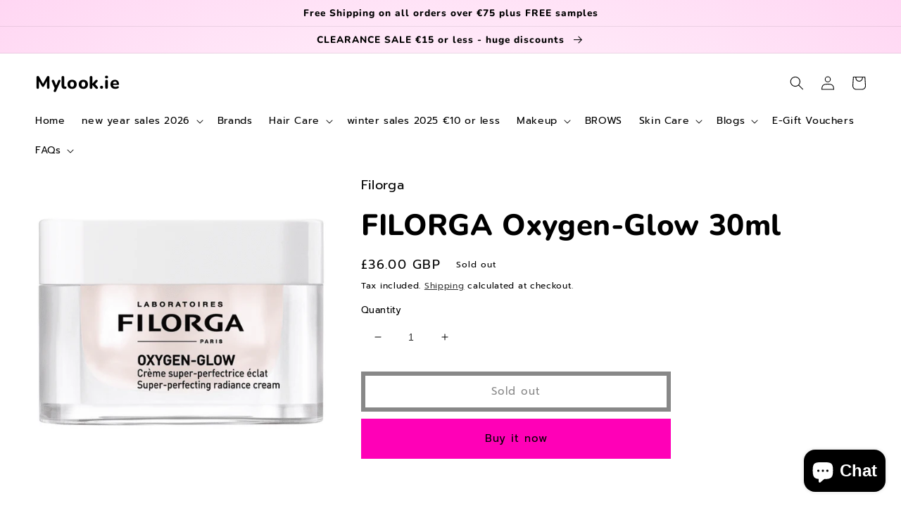

--- FILE ---
content_type: text/html; charset=utf-8
request_url: https://www.mylook.ie/en-gb/recommendations/products?section_id=template--14844115615789__product-recommendations&product_id=5263099428909&limit=4
body_size: 1534
content:
<section id="shopify-section-template--14844115615789__product-recommendations" class="shopify-section section"><link rel="stylesheet" href="//www.mylook.ie/cdn/shop/t/12/assets/component-card.css?v=72805245582035824971652347736" media="print" onload="this.media='all'">
<link rel="stylesheet" href="//www.mylook.ie/cdn/shop/t/12/assets/component-price.css?v=112673864592427438181652347714" media="print" onload="this.media='all'">
<link rel="stylesheet" href="//www.mylook.ie/cdn/shop/t/12/assets/section-product-recommendations.css?v=81056799490274251521652347722" media="print" onload="this.media='all'">

<noscript><link href="//www.mylook.ie/cdn/shop/t/12/assets/component-card.css?v=72805245582035824971652347736" rel="stylesheet" type="text/css" media="all" /></noscript>
<noscript><link href="//www.mylook.ie/cdn/shop/t/12/assets/component-price.css?v=112673864592427438181652347714" rel="stylesheet" type="text/css" media="all" /></noscript>
<noscript><link href="//www.mylook.ie/cdn/shop/t/12/assets/section-product-recommendations.css?v=81056799490274251521652347722" rel="stylesheet" type="text/css" media="all" /></noscript><style data-shopify>.section-template--14844115615789__product-recommendations-padding {
    padding-top: 27px;
    padding-bottom: 21px;
  }

  @media screen and (min-width: 750px) {
    .section-template--14844115615789__product-recommendations-padding {
      padding-top: 36px;
      padding-bottom: 28px;
    }
  }</style><div class="color-background-1 gradient">
  <product-recommendations class="product-recommendations page-width section-template--14844115615789__product-recommendations-padding isolate" data-url="/en-gb/recommendations/products?section_id=template--14844115615789__product-recommendations&product_id=5263099428909&limit=4">
    
      <h2 class="product-recommendations__heading h2">You may also like</h2>
      <ul class="grid product-grid grid--4-col-desktop grid--2-col-tablet-down" role="list">
        


          <li class="grid__item">
            

<link href="//www.mylook.ie/cdn/shop/t/12/assets/component-rating.css?v=24573085263941240431652347733" rel="stylesheet" type="text/css" media="all" />
<div class="card-wrapper underline-links-hover">
    <div class="card
      card--standard
       card--media
      
      
      "
      style="--ratio-percent: 100.0%;"
    >
      <div class="card__inner color-background-2 gradient ratio" style="--ratio-percent: 100.0%;"><div class="card__media">
            <div class="media media--transparent media--hover-effect">
              
              <img
                srcset="//www.mylook.ie/cdn/shop/products/folorgaoxygengloweye15ml_3.png?v=1669220723&width=165 165w,//www.mylook.ie/cdn/shop/products/folorgaoxygengloweye15ml_3.png?v=1669220723&width=360 360w,//www.mylook.ie/cdn/shop/products/folorgaoxygengloweye15ml_3.png?v=1669220723&width=533 533w,//www.mylook.ie/cdn/shop/products/folorgaoxygengloweye15ml_3.png?v=1669220723&width=720 720w,//www.mylook.ie/cdn/shop/products/folorgaoxygengloweye15ml_3.png?v=1669220723&width=940 940w,//www.mylook.ie/cdn/shop/products/folorgaoxygengloweye15ml_3.png?v=1669220723 1000w"
                src="//www.mylook.ie/cdn/shop/products/folorgaoxygengloweye15ml_3.png?v=1669220723&width=533"
                sizes="(min-width: 1400px) 317px, (min-width: 990px) calc((100vw - 130px) / 4), (min-width: 750px) calc((100vw - 120px) / 3), calc((100vw - 35px) / 2)"
                alt="FILORGA Oxygen Glow Eye 15ml freeshipping - Mylook.ie"
                class="motion-reduce"
                loading="lazy"
                width="1000"
                height="1000"
              >
              
</div>
          </div><div class="card__content">
          <div class="card__information">
            <h3 class="card__heading">
              <a href="/en-gb/products/filorga-oxygen-glow-eye-15ml?pr_prod_strat=e5_desc&pr_rec_id=56a227fcc&pr_rec_pid=5263136391213&pr_ref_pid=5263099428909&pr_seq=uniform" class="full-unstyled-link">
                FILORGA Oxygen Glow Eye 15ml
              </a>
            </h3>
          </div>
          <div class="card__badge bottom right"><span class="badge badge--bottom-left color-background-2">Sale</span></div>
        </div>
      </div>
      <div class="card__content">
        <div class="card__information">
          <h3 class="card__heading h5" id="title--5263136391213">
            <a href="/en-gb/products/filorga-oxygen-glow-eye-15ml?pr_prod_strat=e5_desc&pr_rec_id=56a227fcc&pr_rec_pid=5263136391213&pr_ref_pid=5263099428909&pr_seq=uniform" class="full-unstyled-link">
              FILORGA Oxygen Glow Eye 15ml
            </a>
          </h3>
          <div class="card-information"><span class="caption-large light"></span>
<div class="price  price--on-sale ">
  <div class="price__container"><div class="price__regular">
      <span class="visually-hidden visually-hidden--inline">Regular price</span>
      <span class="price-item price-item--regular">
        £37.00 GBP
      </span>
    </div>
    <div class="price__sale">
        <span class="visually-hidden visually-hidden--inline">Regular price</span>
        <span>
          <s class="price-item price-item--regular">
            
              £43.00 GBP
            
          </s>
        </span><span class="visually-hidden visually-hidden--inline">Sale price</span>
      <span class="price-item price-item--sale price-item--last">
        £37.00 GBP
      </span>
    </div>
    <small class="unit-price caption hidden">
      <span class="visually-hidden">Unit price</span>
      <span class="price-item price-item--last">
        <span></span>
        <span aria-hidden="true">/</span>
        <span class="visually-hidden">&nbsp;per&nbsp;</span>
        <span>
        </span>
      </span>
    </small>
  </div></div>

          </div>
        </div><div class="card__badge bottom right"><span class="badge badge--bottom-left color-background-2">Sale</span></div>
      </div>
    </div>
  </div>
          </li>
        


          <li class="grid__item">
            

<link href="//www.mylook.ie/cdn/shop/t/12/assets/component-rating.css?v=24573085263941240431652347733" rel="stylesheet" type="text/css" media="all" />
<div class="card-wrapper underline-links-hover">
    <div class="card
      card--standard
       card--media
      
      
      "
      style="--ratio-percent: 100.0%;"
    >
      <div class="card__inner color-background-2 gradient ratio" style="--ratio-percent: 100.0%;"><div class="card__media">
            <div class="media media--transparent media--hover-effect">
              
              <img
                srcset="//www.mylook.ie/cdn/shop/products/dermalogica-phyto-replenish-body-oil-mylookie_8.jpg?v=1669217557&width=165 165w,//www.mylook.ie/cdn/shop/products/dermalogica-phyto-replenish-body-oil-mylookie_8.jpg?v=1669217557&width=360 360w,//www.mylook.ie/cdn/shop/products/dermalogica-phyto-replenish-body-oil-mylookie_8.jpg?v=1669217557&width=533 533w,//www.mylook.ie/cdn/shop/products/dermalogica-phyto-replenish-body-oil-mylookie_8.jpg?v=1669217557&width=720 720w,//www.mylook.ie/cdn/shop/products/dermalogica-phyto-replenish-body-oil-mylookie_8.jpg?v=1669217557&width=940 940w,//www.mylook.ie/cdn/shop/products/dermalogica-phyto-replenish-body-oil-mylookie_8.jpg?v=1669217557 1000w"
                src="//www.mylook.ie/cdn/shop/products/dermalogica-phyto-replenish-body-oil-mylookie_8.jpg?v=1669217557&width=533"
                sizes="(min-width: 1400px) 317px, (min-width: 990px) calc((100vw - 130px) / 4), (min-width: 750px) calc((100vw - 120px) / 3), calc((100vw - 35px) / 2)"
                alt="dermalogica-phyto-replenish-body-oil-mylookie"
                class="motion-reduce"
                loading="lazy"
                width="1000"
                height="1000"
              >
              
</div>
          </div><div class="card__content">
          <div class="card__information">
            <h3 class="card__heading">
              <a href="/en-gb/products/dermalogica-phyto-replenish-oil?pr_prod_strat=e5_desc&pr_rec_id=56a227fcc&pr_rec_pid=6687170363437&pr_ref_pid=5263099428909&pr_seq=uniform" class="full-unstyled-link">
                Dermalogica Phyto Replenish Oil
              </a>
            </h3>
          </div>
          <div class="card__badge bottom right"></div>
        </div>
      </div>
      <div class="card__content">
        <div class="card__information">
          <h3 class="card__heading h5" id="title--6687170363437">
            <a href="/en-gb/products/dermalogica-phyto-replenish-oil?pr_prod_strat=e5_desc&pr_rec_id=56a227fcc&pr_rec_pid=6687170363437&pr_ref_pid=5263099428909&pr_seq=uniform" class="full-unstyled-link">
              Dermalogica Phyto Replenish Oil
            </a>
          </h3>
          <div class="card-information"><span class="caption-large light"></span>
<div class="price ">
  <div class="price__container"><div class="price__regular">
      <span class="visually-hidden visually-hidden--inline">Regular price</span>
      <span class="price-item price-item--regular">
        £63.00 GBP
      </span>
    </div>
    <div class="price__sale">
        <span class="visually-hidden visually-hidden--inline">Regular price</span>
        <span>
          <s class="price-item price-item--regular">
            
              
            
          </s>
        </span><span class="visually-hidden visually-hidden--inline">Sale price</span>
      <span class="price-item price-item--sale price-item--last">
        £63.00 GBP
      </span>
    </div>
    <small class="unit-price caption hidden">
      <span class="visually-hidden">Unit price</span>
      <span class="price-item price-item--last">
        <span></span>
        <span aria-hidden="true">/</span>
        <span class="visually-hidden">&nbsp;per&nbsp;</span>
        <span>
        </span>
      </span>
    </small>
  </div></div>

          </div>
        </div><div class="card__badge bottom right"></div>
      </div>
    </div>
  </div>
          </li>
        


          <li class="grid__item">
            

<link href="//www.mylook.ie/cdn/shop/t/12/assets/component-rating.css?v=24573085263941240431652347733" rel="stylesheet" type="text/css" media="all" />
<div class="card-wrapper underline-links-hover">
    <div class="card
      card--standard
       card--media
      
      
      "
      style="--ratio-percent: 100.0%;"
    >
      <div class="card__inner color-background-2 gradient ratio" style="--ratio-percent: 100.0%;"><div class="card__media">
            <div class="media media--transparent media--hover-effect">
              
              <img
                srcset="//www.mylook.ie/cdn/shop/products/shiseido_body_firming_cream.png?v=1741875541&width=165 165w,//www.mylook.ie/cdn/shop/products/shiseido_body_firming_cream.png?v=1741875541&width=360 360w,//www.mylook.ie/cdn/shop/products/shiseido_body_firming_cream.png?v=1741875541&width=533 533w,//www.mylook.ie/cdn/shop/products/shiseido_body_firming_cream.png?v=1741875541&width=720 720w,//www.mylook.ie/cdn/shop/products/shiseido_body_firming_cream.png?v=1741875541&width=940 940w,//www.mylook.ie/cdn/shop/products/shiseido_body_firming_cream.png?v=1741875541 1000w"
                src="//www.mylook.ie/cdn/shop/products/shiseido_body_firming_cream.png?v=1741875541&width=533"
                sizes="(min-width: 1400px) 317px, (min-width: 990px) calc((100vw - 130px) / 4), (min-width: 750px) calc((100vw - 120px) / 3), calc((100vw - 35px) / 2)"
                alt="SHISEIDO Advanced Essential Energy Body Firming Cream "
                class="motion-reduce"
                loading="lazy"
                width="1000"
                height="1000"
              >
              
</div>
          </div><div class="card__content">
          <div class="card__information">
            <h3 class="card__heading">
              <a href="/en-gb/products/shiseido-advanced-essential-energy-body-firming-cream?pr_prod_strat=e5_desc&pr_rec_id=56a227fcc&pr_rec_pid=5214728650797&pr_ref_pid=5263099428909&pr_seq=uniform" class="full-unstyled-link">
                SHISEIDO Advanced Essential Energy Body Firming Cream
              </a>
            </h3>
          </div>
          <div class="card__badge bottom right"></div>
        </div>
      </div>
      <div class="card__content">
        <div class="card__information">
          <h3 class="card__heading h5" id="title--5214728650797">
            <a href="/en-gb/products/shiseido-advanced-essential-energy-body-firming-cream?pr_prod_strat=e5_desc&pr_rec_id=56a227fcc&pr_rec_pid=5214728650797&pr_ref_pid=5263099428909&pr_seq=uniform" class="full-unstyled-link">
              SHISEIDO Advanced Essential Energy Body Firming Cream
            </a>
          </h3>
          <div class="card-information"><span class="caption-large light"></span>
<div class="price ">
  <div class="price__container"><div class="price__regular">
      <span class="visually-hidden visually-hidden--inline">Regular price</span>
      <span class="price-item price-item--regular">
        £74.00 GBP
      </span>
    </div>
    <div class="price__sale">
        <span class="visually-hidden visually-hidden--inline">Regular price</span>
        <span>
          <s class="price-item price-item--regular">
            
              
            
          </s>
        </span><span class="visually-hidden visually-hidden--inline">Sale price</span>
      <span class="price-item price-item--sale price-item--last">
        £74.00 GBP
      </span>
    </div>
    <small class="unit-price caption hidden">
      <span class="visually-hidden">Unit price</span>
      <span class="price-item price-item--last">
        <span></span>
        <span aria-hidden="true">/</span>
        <span class="visually-hidden">&nbsp;per&nbsp;</span>
        <span>
        </span>
      </span>
    </small>
  </div></div>

          </div>
        </div><div class="card__badge bottom right"></div>
      </div>
    </div>
  </div>
          </li>
        


          <li class="grid__item">
            

<link href="//www.mylook.ie/cdn/shop/t/12/assets/component-rating.css?v=24573085263941240431652347733" rel="stylesheet" type="text/css" media="all" />
<div class="card-wrapper underline-links-hover">
    <div class="card
      card--standard
       card--media
      
      
      "
      style="--ratio-percent: 100.0%;"
    >
      <div class="card__inner color-background-2 gradient ratio" style="--ratio-percent: 100.0%;"><div class="card__media">
            <div class="media media--transparent media--hover-effect">
              
              <img
                srcset="//www.mylook.ie/cdn/shop/products/DERMALOGICA-CLEAR-START-BANISH-BREAKOUTS-BREAKOUT-CLEARING-BOOSTER-SKINCARE_6.jpg?v=1669218670&width=165 165w,//www.mylook.ie/cdn/shop/products/DERMALOGICA-CLEAR-START-BANISH-BREAKOUTS-BREAKOUT-CLEARING-BOOSTER-SKINCARE_6.jpg?v=1669218670&width=360 360w,//www.mylook.ie/cdn/shop/products/DERMALOGICA-CLEAR-START-BANISH-BREAKOUTS-BREAKOUT-CLEARING-BOOSTER-SKINCARE_6.jpg?v=1669218670&width=533 533w,//www.mylook.ie/cdn/shop/products/DERMALOGICA-CLEAR-START-BANISH-BREAKOUTS-BREAKOUT-CLEARING-BOOSTER-SKINCARE_6.jpg?v=1669218670&width=720 720w,//www.mylook.ie/cdn/shop/products/DERMALOGICA-CLEAR-START-BANISH-BREAKOUTS-BREAKOUT-CLEARING-BOOSTER-SKINCARE_6.jpg?v=1669218670&width=940 940w,//www.mylook.ie/cdn/shop/products/DERMALOGICA-CLEAR-START-BANISH-BREAKOUTS-BREAKOUT-CLEARING-BOOSTER-SKINCARE_6.jpg?v=1669218670 1000w"
                src="//www.mylook.ie/cdn/shop/products/DERMALOGICA-CLEAR-START-BANISH-BREAKOUTS-BREAKOUT-CLEARING-BOOSTER-SKINCARE_6.jpg?v=1669218670&width=533"
                sizes="(min-width: 1400px) 317px, (min-width: 990px) calc((100vw - 130px) / 4), (min-width: 750px) calc((100vw - 120px) / 3), calc((100vw - 35px) / 2)"
                alt="Dermalogica Breakout Clearing Booster 30ml"
                class="motion-reduce"
                loading="lazy"
                width="1000"
                height="1000"
              >
              
</div>
          </div><div class="card__content">
          <div class="card__information">
            <h3 class="card__heading">
              <a href="/en-gb/products/dermalogica-breakout-clearing-booster-30ml?pr_prod_strat=e5_desc&pr_rec_id=56a227fcc&pr_rec_pid=6593726382125&pr_ref_pid=5263099428909&pr_seq=uniform" class="full-unstyled-link">
                Dermalogica Breakout Clearing Booster 30ml
              </a>
            </h3>
          </div>
          <div class="card__badge bottom right"></div>
        </div>
      </div>
      <div class="card__content">
        <div class="card__information">
          <h3 class="card__heading h5" id="title--6593726382125">
            <a href="/en-gb/products/dermalogica-breakout-clearing-booster-30ml?pr_prod_strat=e5_desc&pr_rec_id=56a227fcc&pr_rec_pid=6593726382125&pr_ref_pid=5263099428909&pr_seq=uniform" class="full-unstyled-link">
              Dermalogica Breakout Clearing Booster 30ml
            </a>
          </h3>
          <div class="card-information"><span class="caption-large light"></span>
<div class="price ">
  <div class="price__container"><div class="price__regular">
      <span class="visually-hidden visually-hidden--inline">Regular price</span>
      <span class="price-item price-item--regular">
        £24.00 GBP
      </span>
    </div>
    <div class="price__sale">
        <span class="visually-hidden visually-hidden--inline">Regular price</span>
        <span>
          <s class="price-item price-item--regular">
            
              
            
          </s>
        </span><span class="visually-hidden visually-hidden--inline">Sale price</span>
      <span class="price-item price-item--sale price-item--last">
        £24.00 GBP
      </span>
    </div>
    <small class="unit-price caption hidden">
      <span class="visually-hidden">Unit price</span>
      <span class="price-item price-item--last">
        <span></span>
        <span aria-hidden="true">/</span>
        <span class="visually-hidden">&nbsp;per&nbsp;</span>
        <span>
        </span>
      </span>
    </small>
  </div></div>

          </div>
        </div><div class="card__badge bottom right"></div>
      </div>
    </div>
  </div>
          </li>
        
      </ul>
    
  </product-recommendations>
</div>




</section>

--- FILE ---
content_type: text/javascript; charset=utf-8
request_url: https://www.mylook.ie/web-pixels@fcfee988w5aeb613cpc8e4bc33m6693e112/web-pixel-771293511@22e92c2ad45662f435e4801458fb78cc/sandbox/worker.modern.js
body_size: -587
content:
importScripts('https://www.mylook.ie/cdn/wpm/sfcfee988w5aeb613cpc8e4bc33m6693e112m.js');
globalThis.shopify = self.webPixelsManager.createShopifyExtend('771293511', 'APP');
importScripts('/web-pixels/strict/app/web-pixel-771293511@22e92c2ad45662f435e4801458fb78cc.js');
